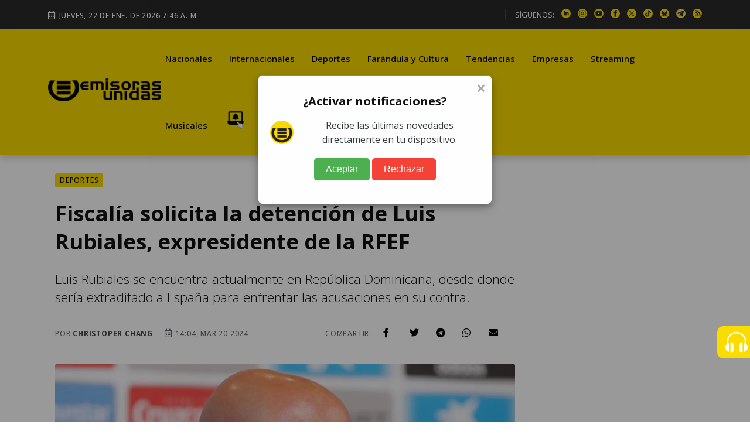

--- FILE ---
content_type: text/html; charset=utf-8
request_url: https://emisorasunidas.com/2024/03/20/fiscalia-solicita-la-detencion-de-luis-rubiales-expresidente-de-la-rfef/
body_size: 17357
content:

 
 
 
 
 
 
 
 
 
 
 
 
 
 
 
 
 
 
 
 
 
 
 
 
 
 
 
 
 
 
 
 
 
 
 
 
 
 
 
 
 
 
 
 
 
 
 
 
 


<!DOCTYPE html>
<html lang="es">










<!-- Modificaldo -->
<head>
  






































                                                                              
  <meta charset="UTF-8"/>
<meta name="viewport" content="width=device-width, initial-scale=1.0">





<title>Fiscalía solicita la detención de Luis Rubiales</title>
<meta name="keywords" content="Liga Española,España,Fútbol,República Dominicana,#LaLiga,RFEF,Federación Española de Futbol,Luis Rubiales" />
<meta name="description" content="Luis Rubiales se encuentra actualmente en República Dominicana, desde donde sería extraditado a España para enfrentar las acusaciones." />




<link rel="amphtml" href="https://emisorasunidas.com/2024/03/20/fiscalia-solicita-la-detencion-de-luis-rubiales-expresidente-de-la-rfef/?amp=1" />




<meta http-equiv="refresh" content="1860">






<script async src="https://pagead2.googlesyndication.com/pagead/js/adsbygoogle.js?client=ca-pub-3452512530549680" crossorigin="anonymous"></script>





<meta name="robots" content="max-image-preview:large"/>


<link rel="prefetch" href="/dependencies/theia-sticky-sidebar/resize-sensor.min.js" as="script">
<link rel="prefetch" href="/dependencies/theia-sticky-sidebar/theia-sticky-sidebar.min.js" as="script">
<link rel="prefetch" href="/dependencies/validator/validator.min.js" as="script">
<link rel="prefetch" href="/dependencies/magnific-popup/js/magnific-popup.min.js" as="script">
<link rel="prefetch" href="/dependencies/appear/appear.min.js" as="script">
<!-- <link rel="preload" href="/dependencies/bootstrap/css/bootstrap-grid.min.css" as="styles"> -->

<link href="/dependencies/bootstrap/css/bootstrap-grid.min.css" rel="preload" as="style" onload="this.rel='stylesheet'">
<noscript><link rel="stylesheet" href="/dependencies/bootstrap/css/bootstrap-grid.min.css"></noscript>

<link href="/assets/styles/style.css?v=4.6" rel="preload" as="style" onload="this.rel='stylesheet'">
<noscript><link rel="stylesheet" href="/assets/styles/style.css?v=4.5"></noscript>


  
  
  


<meta name="author" content="Christoper Chang" />
<meta property="og:title" content="Fiscalía solicita la detención de Luis Rubiales, expresidente de la RFEF" />

<meta property="og:image" content="https://img.emisorasunidas.com/upload/2022/09/17161D564C434D6D14130F55544940761F13171856474D791611-1200x800.jpg" />
<meta property="og:image:secure_url" content="https://img.emisorasunidas.com/upload/2022/09/17161D564C434D6D14130F55544940761F13171856474D791611-1200x800.jpg" />
<meta property="og:image:type" content="image/jpeg" />
<meta property="og:image:width" content="1200" />
<meta property="og:image:height" content="800" />
<meta property="og:image:alt" content="Foto: Getty Images" />


<meta property="og:type" content="article" />
<meta property="og:description" content="Luis Rubiales se encuentra actualmente en República Dominicana, desde donde sería extraditado a España para enfrentar las acusaciones." />

<meta property="og:url" content="https://emisorasunidas.com/2024/03/20/fiscalia-solicita-la-detencion-de-luis-rubiales-expresidente-de-la-rfef/" />

<meta property="og:site_name" content="Emisoras Unidas" />
<meta property="fb:pages" content="368104433442"/>
<meta property="fb:app_id" content="3222628008067244"/>

<meta name="facebook-domain-verification" content="qxgs4m3vhfjdxxx5uoel1ig2dvihet" />
<!--meta-->


<meta name="format-detection" content="telephone=no" />


<meta name="google-adsense-account" content="ca-pub-3452512530549680">


<link rel="canonical" href="https://emisorasunidas.com/2024/03/20/fiscalia-solicita-la-detencion-de-luis-rubiales-expresidente-de-la-rfef/" />



<meta name="twitter:title" content="Fiscalía solicita la detención de Luis Rubiales, expresidente de la RFEF" />
<meta name="twitter:description" content="Luis Rubiales se encuentra actualmente en República Dominicana, desde donde sería extraditado a España para enfrentar las acusaciones." />

<meta name="twitter:image" content="https://img.emisorasunidas.com/upload/2022/09/17161D564C434D6D14130F55544940761F13171856474D791611-1024x576.jpg">
<meta name="twitter:image:alt" content="Foto: Getty Images" />

<meta name="twitter:card" content="summary_large_image" />
<meta name="twitter:site" content="@EmisorasUnidas" />


<link rel="apple-touch-icon" sizes="180x180" href="/apple-touch-icon.png">
<link rel="icon" type="image/png" sizes="32x32" href="/favicon-32x32.png">
<link rel="icon" type="image/png" sizes="16x16" href="/favicon-16x16.png">
<link rel="manifest" href="/site.webmanifest">

<link rel="alternate" type="application/rss+xml" title="RSS" href="https://emisorasunidas.com/rss/global.xml" />










  <script type='application/ld+json'>
  {"@context": "http://schema.org",
  "@type": "NewsArticle",
  "mainEntityOfPage": {"@type": "WebPage","@id": "/2024/03/20/fiscalia-solicita-la-detencion-de-luis-rubiales-expresidente-de-la-rfef/"},
  "headline": "Fiscalía solicita la detención de Luis Rubiales",
  "articleSection": "Deportes",
  "description": "Luis Rubiales se encuentra actualmente en República Dominicana, desde donde sería extraditado a España para enfrentar las acusaciones en su contra.",
  "image": ["https://img.emisorasunidas.com/upload/2022/09/17161D564C434D6D14130F55544940761F13171856474D791611-1024x576.jpg"],
  "datePublished": "2024-03-20 14:04:40-06:00",
  "dateModified": "-06:00",
  "author": {
    "@type": "Person",
    "name": "Christoper Chang",
    "url":"geu-christoper-chang"
},
  "publisher": {"@type": "Organization","name": "Grupo Emisoras Unidas","logo": {"@type": "ImageObject","url": "https://img.emisorasunidas.com/upload/sites/dark-404B46170E0115335048460000005A234A4B5355.png","width": "400","height": "82"}}}
  </script>



<script>
dataLayer = [{
  'article_id'       : '17161D504C43476D17160F55554944741F121F18594547781C13',
  'author_name'      : 'Christoper Chang',
  'category_name'    : 'Deportes',
  'category_slug'    : 'deportes',
  'content_type'     : 'post',
  'canonical'        : 'https://emisorasunidas.com/2024/03/20/fiscalia-solicita-la-detencion-de-luis-rubiales-expresidente-de-la-rfef/',
  'publication_date' : '2024-03-20 14:04:40'
}];
</script>

<script src="/dependencies/jquery/jquery.min.js"></script>
<script src="https://www.gstatic.com/firebasejs/8.10.1/firebase-app.js"></script>
<script src="https://www.gstatic.com/firebasejs/8.10.1/firebase-messaging.js"></script>
<script defer type="text/javascript" src="/js/push.js"></script>
<script async src="/js/visits-add.js?v=0.4"></script>



<!--Google Analytics-->







<script async src="https://www.googletagmanager.com/gtag/js?id=G-SY0P4VNV8Z"></script>
<script>
  window.dataLayer = window.dataLayer || [];
  function gtag(){dataLayer.push(arguments);}
  gtag('js', new Date());

  // Configurar todas las propiedades
  gtag('config', 'G-SY0P4VNV8Z', { 'tipo_vista': 'inicial' });
  gtag('config', 'G-5QX73SF3RL');
  gtag('config', 'G-23Y1P6MWBB');
  gtag('event', 'view_article', {'author': 'Christoper Chang','category': 'deportes'});

</script>





<!--End Google analytics-->

<!-- Google Tag Manager -->

<!-- End Google Tag Manager -->






<!-- Dependency Stylesheet -->
<link  rel="stylesheet" type="text/css" href="/dependencies/bootstrap/css/bootstrap-grid.min.css">
<link rel="stylesheet" type="text/css" href="/dependencies/fontawesome/css/all.min.css">
<!-- <link rel="stylesheet" type="text/css" href="/dependencies/animate/animate.min.css"> -->
<!-- <link rel="stylesheet" type="text/css" href="/dependencies/swiper/css/swiper.min.css"> -->
<link  type="text/css" href="/dependencies/magnific-popup/css/magnific-popup.css">






<script async src="https://cdn.ampproject.org/v0.js"></script>
<script async="" custom-element="amp-twitter" src="https://cdn.ampproject.org/v0/amp-twitter-0.1.js"></script>
<script async="" custom-element="amp-instagram" src="https://cdn.ampproject.org/v0/amp-instagram-0.1.js"></script>
<script async="" custom-element="amp-facebook" src="https://cdn.ampproject.org/v0/amp-facebook-0.1.js"></script>






  <script src="//i.e-planning.net/layers/hbdfp.js" id="hbepl" data-isv="us.img.e-planning.net" data-sv="ads.us.e-planning.net" data-ci="283d0" data-proxy=true></script>


<script async src="https://securepubads.g.doubleclick.net/tag/js/gpt.js"></script>
<script>
	window.googletag = window.googletag || {cmd: []};

 googletag.cmd.push(function() {
    googletag.defineSlot('/168615172/GT_EU_ad_header', [[320, 100], [970, 100], [970, 250], [320, 50], [970, 90], [300, 250], [728, 90], [970, 40]], 'div-gpt-ad-1715133097759-0').addService(googletag.pubads());
    googletag.defineSlot('/168615172/EU_ad_leaderbord', [[300, 60], [320, 100], [970, 60], [970, 200], [728, 90], [970, 100], [970, 90], [320, 60]], 'div-gpt-ad-1711144337002-0').addService(googletag.pubads());
		//erick pidio sacarlo 20 junio 24 / googletag.defineSlot('/168615172/GT_EU/GT_EU_300x250_2_post', [[900, 100], [300, 250], [320, 100], [970, 100], [300, 400]], 'div-gpt-ad-1738103991360-0').addService(googletag.pubads());
		googletag.defineSlot('/168615172/GT_DP/ad_bottom', [[970, 250], [970, 90], [728, 90], [320, 100], [320, 50]], 'div-gpt-ad-1738104037999-0').addService(googletag.pubads());
    googletag.defineSlot('/168615172/GT_EU/ad_300x250_0', [[970, 100], [300, 250]], 'div-gpt-ad-1714676219494-0').addService(googletag.pubads());
    googletag.defineSlot('/168615172/GT_EU_300x600', [[300, 600], [320, 320], [300, 250], [300, 400]], 'div-gpt-ad-1612039012261-0').addService(googletag.pubads());
    googletag.defineSlot('/168615172/GT_EU_728x90', [[300, 60], [320, 100], [970, 100], [728, 90], [970, 40]], 'div-gpt-ad-1637179933469-0').addService(googletag.pubads());
    googletag.defineSlot('/168615172/GT_EU_300x250_top', [[320, 100], [300, 250], [320, 50], [320, 60], [300, 400]], 'div-gpt-ad-1638214956476-0').addService(googletag.pubads());
    googletag.defineSlot('/168615172/GT_EU_300x250_1', [[300, 250], [320, 100], [300, 400]], 'div-gpt-ad-1622155221149-0').addService(googletag.pubads());
    googletag.defineSlot('/168615172/GT_EU/GT_EU_300x250_1_after_post', [[320, 100], [300, 250], [300, 400], [728, 90]], 'div-gpt-ad-1714153153593-0').addService(googletag.pubads());

    googletag.defineSlot('/168615172/GT_EU_300x250_1_post', [[300, 400], [300, 250], [300, 50]], 'div-gpt-ad-1712097078301-0').addService(googletag.pubads());
    //erick pidio sacarlo 20 junio 24 / googletag.defineSlot('/168615172/GT_EU/GT_EU_300x250_2_post', [[320, 100], [300, 250], [300, 400], [728, 90]], 'div-gpt-ad-1714152806357-0').addService(googletag.pubads());
    googletag.defineSlot('/168615172/GT_EU/GT_EU_300x250_1_sidebar', [[300, 600], [300, 250], [300, 400], [320, 100]], 'div-gpt-ad-1714503201420-0').addService(googletag.pubads());
    googletag.defineSlot('/168615172/GT_EU_970_728x90_2', [[320, 100], [970, 60], [728, 90], [970, 100], [970, 250]], 'div-gpt-ad-1712026038965-0').addService(googletag.pubads());
    googletag.defineSlot('/168615172/GT_EU_970_728x90_4', [[970, 60], [970, 100], [970, 250], [728, 90]], 'div-gpt-ad-1712026144828-0').addService(googletag.pubads());
    googletag.defineSlot('/168615172/GT_EU_970_728x90_3', [[728, 90], [970, 90], [970, 60], [970, 250]], 'div-gpt-ad-1720208210467-0').addService(googletag.pubads());
    googletag.defineSlot('/168615172/GT_EU/GT_EU_800x800_1', [[300, 250], [300, 600]], 'div-gpt-ad-1722015106425-0').addService(googletag.pubads());
		googletag.defineSlot('/168615172/ad_box', [[300, 600], [300, 250], [300, 400]], 'div-gpt-ad-1738103767622-0').addService(googletag.pubads());
		googletag.defineSlot('/168615172/GT_EU_300X60_ESPECIAL', [[300, 600], [300, 250], [300, 400]], 'div-gpt-ad-1738103887943-0').addService(googletag.pubads());
    googletag.defineSlot('/168615172/EU_layer_Provicional', [[1, 1], [300, 480], [970, 600]], 'div-gpt-ad-1710806715506-0').addService(googletag.pubads());
		googletag.defineSlot('/168615172/120', [120, 600], 'div-gpt-ad-1734989978545-0').addService(googletag.pubads());
	  //erick pidio sacarlo 20 junio 24 / googletag.defineSlot('/168615172/GT_EU_EXP', [[320, 100], [300, 60], [728, 90]], 'div-gpt-ad-1737990087096-0').addService(googletag.pubads());
		googletag.defineSlot('/168615172/Home_Leaderboard_728x90', [[900, 100], [728, 90], [320, 100]], 'div-gpt-ad-1737990153029-0').addService(googletag.pubads());
		googletag.defineSlot('/168615172/GT_ad_footer', [[970,100],[320,100]], 'div-gpt-ad-1737990718090-0').addService(googletag.pubads());
		googletag.pubads().enableSingleRequest();
    googletag.pubads().collapseEmptyDivs();
    
    googletag.enableServices();
    googletag.cmd.push(function() { googletag.display('div-gpt-ad-1715133097759-0'); });
    googletag.cmd.push(function() { googletag.display('div-gpt-ad-1711144337002-0'); });
    googletag.cmd.push(function() { googletag.display('div-gpt-ad-1714676219494-0'); });
    googletag.cmd.push(function() { googletag.display('div-gpt-ad-1612039012261-0'); });
    googletag.cmd.push(function() { googletag.display('div-gpt-ad-1637179933469-0'); });
    googletag.cmd.push(function() { googletag.display('div-gpt-ad-1638214956476-0'); });
    googletag.cmd.push(function() { googletag.display('div-gpt-ad-1622155221149-0'); });
    googletag.cmd.push(function() { googletag.display('div-gpt-ad-1714153153593-0'); });
    googletag.cmd.push(function() { googletag.display('div-gpt-ad-1625077485802-0'); });
    googletag.cmd.push(function() { googletag.display('div-gpt-ad-1712097078301-0'); });

    googletag.cmd.push(function() { googletag.display('div-gpt-ad-1714503201420-0'); });
    googletag.cmd.push(function() { googletag.display('div-gpt-ad-1712026038965-0'); });
    googletag.cmd.push(function() { googletag.display('div-gpt-ad-1712026144828-0'); });
    googletag.cmd.push(function() { googletag.display('div-gpt-ad-1720208210467-0'); });
    googletag.cmd.push(function() { googletag.display('div-gpt-ad-1722015106425-0'); });
		googletag.cmd.push(function() { googletag.display('div-gpt-ad-1738103767622-0'); });
		googletag.cmd.push(function() { googletag.display('div-gpt-ad-1738103887943-0'); });

		googletag.cmd.push(function() { googletag.display('div-gpt-ad-1738104037999-0'); });
		googletag.cmd.push(function() { googletag.display('div-gpt-ad-1734989978545-0'); });

		googletag.cmd.push(function() { googletag.display('div-gpt-ad-1737990153029-0'); });
		googletag.cmd.push(function() { googletag.display('div-gpt-ad-1710806715506-0'); });
		googletag.cmd.push(function() { googletag.display('div-gpt-ad-1737990718090-0'); });


 });


// googletag.cmd.push(function() { googletag.display('div-gpt-ad-1714676219494-0'); });

</script>
                                                                              



<style>
@media (max-width: 1286px) {
  .Dn-a{
    display:none !important;
  }
}
@media (max-width: 1199px) {
  .Dstreaming, .Dcontacto, .Ddeportes{
    display:none !important;
  }
}
</style>



<!-- Clarity tracking code for https://emisorasunidas.com
<script>
    (function(c,l,a,r,i,t,y){
        c[a]=c[a]||function(){(c[a].q=c[a].q||[]).push(arguments)};
        t=l.createElement(r);t.async=1;t.src="https://www.clarity.ms/tag/"+i+"?ref=bwt";
        y=l.getElementsByTagName(r)[0];y.parentNode.insertBefore(t,y);
    })(window, document, "clarity", "script", "b8cy6nmncy");
</script>
-->


  <style>

@media (max-width: 590px) {
  .H-fiscalia-solicita-la-detencion-de-luis-rubiales-expresidente-de-la-rfef{
    display:none;
  }
}
.author-box-style-1 p audio{
  max-width: 100%;
}

</style>


</head>
<body>

  

  <!--<div id="fb-root"></div>
  <script async defer crossorigin="anonymous" src="https://connect.facebook.net/es_LA/sdk.js#xfbml=1&version=v16.0&appId=487289184755926&autoLogAppEvents=1" nonce="AFrjsh6l"></script>
-->

    <div id='div-gpt-ad-1710806715506-0'>
        <script>
        googletag.display('div-gpt-ad-1710806715506-0');
        </script>
    </div>
    <center>
      <div id='div-gpt-ad-1715133097759-0'>
          <script>
          googletag.display('div-gpt-ad-1715133097759-0');
          </script>
      </div>
    </center>

   <!-- Start wrapper -->
   <div id="wrapper" class="wrapper">

      <!-- start perloader -->
      <!--<div class="pre-loader" id="preloader">
         <div class="loader"></div>
      </div>-->
      <!-- end perloader -->

      <!-- Start main-content -->
      <div id="main_content" class="footer-fixed">

        <!-- Header -->
        <!-- Header -->
<header class="rt-header sticky-on">

   <!-- sticky-placeholder -->
   <div id="sticky-placeholder"></div>

   <!-- start  topbar -->
<div class="topbar topbar-style-1" id="topbar-wrap">
   <div class="container">
      <div class="row align-items-center">

         <div class="col-lg-7">
           <div class="meta-wrap">
              <span class="rt-meta">
                 <i class="far fa-calendar-alt icon"></i>
                 <span class="currentDate">
                    -
                 </span>
              </span>
           </div>
         </div>
         <!-- end col -->

         <div class="col-lg-5">
            <div class="rt-topbar-right">
               <div class="social-wrap d-none d-xl-block">
                  <ul class="rt-top-social">
                     <li class="follow">SÍGUENOS:</li>
                     
                     <li>
                     <a href="https://www.linkedin.com/company/emisoras-unidas/" title="linkedin" target="_blank" aria-label="linkedin">
                       <img alt="linkedin" style="max-width:16px;" src="/media/ico/linkedin-ico.webp" width="16" height="16" />
                     </a>
                     </li>
                     
                     
                     <li>
                     <a href="https://www.instagram.com/emisorasunidas" title="instagram" target="_blank" aria-label="instagram">
                       <img alt="instagram" style="max-width:100%;" src="/media/ico/instagram-ico.webp" width="16" height="16" />
                     </a>
                     </li>
                     
                     
                     <li>
                     <a href="https://www.youtube.com/@EmisorasUnidas897" title="youtube" target="_blank" aria-label="youtube">
                       <img alt="youtube" style="max-width:100%;" src="/media/ico/youtube-ico.webp" width="16" height="16" />
                     </a>
                     </li>
                     

                     
                     <li>
                     <a href="https://web.facebook.com/emisorasunidas?_rdc=1&amp;_rdr#" title="facebook" target="_blank" aria-label="facebook">
                       <img alt="facebook" style="max-width:100%;" src="/media/ico/facebook-ico.webp" width="16" height="16" />
                     </a>
                     </li>
                     
                     
                     <li>
                     <a href="https://x.com/EmisorasUnidas" title="X" target="_blank" aria-label="X">
                       <img alt="X" style="max-width:100%;" src="/media/ico/x-ico.webp" width="16" height="16" />
                     </a>
                     </li>
                     
                     
                     <li>
                     <a href="https://www.tiktok.com/@emisorasunidas897" title="tiktok" target="_blank" aria-label="tiktok">
                       <img alt="tiktok" style="max-width:100%;" src="/media/ico/tiktok-ico.webp" width="16" height="16" />
                     </a>
                     </li>
                     
                     
                     <li>
                        <a href="https://bsky.app/profile/emisorasunidas.bsky.social" title="bluesky" target="_blank">
                          <img alt="bsky" style="max-width:100%;" src="/media/ico/bluesky-ico.webp" width="16" height="16" />
                        </a>
                     </li>
                     
                     
                     <li>
                        <a href="https://t.me/emisorasunidascom" title="telegram" target="_blank">
                          <img alt="telegram" style="max-width:100%;" src="/media/ico/telegram-ico.webp" width="16" height="16" />
                        </a>
                     </li>
                     


                      <li>
                          <a href="https://emisorasunidas.com/rss/global.xml" title="RSS" target="_blank">
                            <img alt="rss" style="max-width:100%;" src="/media/ico/rss-ico.webp" width="16" height="16" />
                          </a>
                       </li>



                  </ul>
               </div>

            </div>
         </div>
         <!-- end col -->

      </div>
      <!-- end row -->
   </div>
   <!-- end container -->
</div>
<!-- end topbar -->


   <!-- Header Main -->
   <div class="header-main header-main-style-1 navbar-wrap" id="navbar-wrap">
      <div class="container">
         <div class="row">
            <div class="d-flex align-items-center justify-content-between">

               <!-- start logo here -->
               <div class="site-branding">
                 
                  <a class="dark-logo" href="/" title="Emisoras Unidas"><img width="205" height="42"
                        src="/media/logo-eu-negro.webp" alt="Emisoras Unidas"></a>
                  <a class="light-logo" href="/" title="Emisoras Unidas"><img width="205" height="42"
                        src="/media/logo-eu-negro.webp" alt="Emisoras Unidas"></a>
                
               </div>
               <!-- end logo here -->

               <!-- start main menu -->
               <div class="main-menu">
                  <nav class="main-menu__nav">
                     <ul>
                       <li class="list Dinternacionales"><a class="animation" href="/category/nacional/" title="Nacionales">Nacionales</a></li><li class="list Ddeportes"><a class="animation" href="/category/internacionales/" title="Internacionales">Internacionales</a></li><li class="list Dfarandula-y-cultura"><a class="animation" href="/category/deportes/" title="Deportes">Deportes</a></li><li class="list Dtendencias"><a class="animation" href="/category/farandula/" title="Farándula y Cultura">Farándula y Cultura</a></li><li class="list Dempresas"><a class="animation" href="/category/tendencias/" title="Tendencias">Tendencias</a></li><li class="list Dstreaming"><a class="animation" href="/category/empresas/" title="Empresas">Empresas</a></li><li class="list Dmusicales"><a class="animation" href="/streaming/" title="Streaming">Streaming</a></li><li class="list Dyoutube"><a class="animation" href="/category/musicales/" title="Musicales">Musicales</a></li><li class="list Dn-a"><a class="animation" href="/youtube/" title="YouTube">YouTube</a></li>

                       <!--<li class="item"><a href="#template-search" title="buscar"><i class="fas fa-search"></i></a></li>-->
                       <li class="item"><a href="https://emisorasunidas.com/pagina/suscribete-a-las-notificaciones-push-y-no-te-pierdas-nada/" title="Notificaciones Push"><img width="30" src="/media/ico/push-menu.webp" alt="Campana Notificaciones Push"></a></li>
                     </ul>
                  </nav>
               </div>
               <!-- end main menu -->
            </div>
         </div>
         <!-- end row -->
      </div>
      <!-- end container -->
   </div>
   <!-- End Header Main -->

</header>
<!-- end header -->

        <!-- end header -->

        <!-- start rt-mobile-header -->
        <div class="rt-mobile-header mobile-sticky-on">



  <!-- se quito fecha -->


   <div class="mobile-menu-bar-wrap" id="mobile-menu-bar-wrap">

      <div class="mobile-menu-bar">
         <div class="logo">
            <a href="/" title="home">
              <img width="162" height="33"
                    src="/media/logo-eu-negro.webp" alt="Emisoras Unidas">
            </a>
         </div>
         <a href="https://emisorasunidas.com/pagina/suscribete-a-las-notificaciones-push-y-no-te-pierdas-nada/" title="Notificaciones Push"><img width="20" src="/media/ico/push-menu.webp" alt="Campana Notificaciones Push"></a>
         <span class="sidebarBtn">
            <span class="bar"></span>
            <span class="bar"></span>
            <span class="bar"></span>
            <span class="bar"></span>
         </span>
      </div>
      <div class="rt-slide-nav">
         <div class="offscreen-navigation">
            <nav class="menu-main-primary-container">
               <ul class="menu">
                  <li class="list internacionales"><a class="animation" href="/categoria/nacional/" title="Nacionales">Nacionales</a></li><li class="list deportes"><a class="animation" href="/categoria/internacionales/" title="Internacionales">Internacionales</a></li><li class="list farandula-y-cultura"><a class="animation" href="/categoria/deportes/" title="Deportes">Deportes</a></li><li class="list tendencias"><a class="animation" href="/categoria/farandula/" title="Farándula y Cultura">Farándula y Cultura</a></li><li class="list empresas"><a class="animation" href="/categoria/tendencias/" title="Tendencias">Tendencias</a></li><li class="list streaming"><a class="animation" href="/categoria/empresas/" title="Empresas">Empresas</a></li><li class="list musicales"><a class="animation" href="/streaming/" title="Streaming">Streaming</a></li><li class="list youtube"><a class="animation" href="/categoria/musicales/" title="Musicales">Musicales</a></li><li class="list n-a"><a class="animation" href="/youtube/" title="YouTube">YouTube</a></li>

                  <li class="item"><a href="#template-search" title="buscar"><i class="fas fa-search"></i></a></li>

               </ul>
            </nav>
         </div>
      </div>
   </div>
</div>

        <!-- end rt-mobile-header -->

         <!-- Start Main -->
         <main>
            <!-- Start inner page Banner -->
            <!-- Eliminaldo -->
            <!-- End inner page Banner -->

            <!-- start rt-sidebar-section-layout-2 -->
            <div class="articulo-inicial" data-permalink="https://emisorasunidas.com/2024/03/20/fiscalia-solicita-la-detencion-de-luis-rubiales-expresidente-de-la-rfef/">

              <section class="rt-sidebar-section-layout-2">

                 <div class="container px-4">

                    <div class="row gutter-40 sticky-coloum-wrap">
                      
                      <div class="" style="margin-left: -140px; width: 140px;">
                        <div style="position:sticky; top:120px">
                          <div id='div-gpt-ad-1734989978545-0' style='min-width: 120px; min-height: 600px;'>
                            <script>
                              googletag.cmd.push(function() { googletag.display('div-gpt-ad-1734989978545-0'); });
                            </script>
                          </div>
                        </div>
                      </div>
                      
                       <div class="col-xl-9 sticky-coloum-item">
                          <div class="rt-left-sidebar-sapcer-5">

                             <div class="rt-main-post-single grid-meta">
                               

                               <!-- start post header -->
                               <div class="post-header">
                                 <a href="/category/deportes/" title="Deportes"><span class="rt-cat-primary rounded">Deportes</span></a>
                                  <h1 class="title">
                                     Fiscalía solicita la detención de Luis Rubiales, expresidente de la RFEF
                                  </h1>
                                  <h2 class="excerpt h4 font-weight-light">
                                     Luis Rubiales se encuentra actualmente en República Dominicana, desde donde sería extraditado a España para enfrentar las acusaciones en su contra.
                                  </h2>
                                  <div class="metanadshare d-lg-flex justify-content-between py-4 py-lg-2">
                                   <div class="post-meta mb-2">
                                      <ul>
                                         <li>
                                            <span class="rt-meta">
                                               por <a href="/author/geu-christoper-chang/" title="Autor Christoper Chang" class="name">Christoper Chang</a>
                                            </span>
                                         </li>
                                         <li>
                                            <span class="rt-meta">
                                               <i class="far fa-calendar-alt icon"></i>
                                               14:04, Mar 20 2024
                                            </span>
                                         </li>
                                         <li>
                                           <span id="vistasArticulo" class="rt-meta">

                                           </span>
                                         </li>
                                         <!--<li>
                                            <span class="rt-meta">
                                               <i class="far fa-clock icon"></i>
                                               2 minute read
                                            </span>
                                         </li>
                                         <li>
                                            <span class="rt-meta">
                                               <i class="fas fa-signal icon"></i>
                                               3,250 Views
                                            </span>
                                         </li>-->
                                      </ul>
                                   </div>

                                   <div class="shareoptions">
                                      <div class="d-flex align-items-center">
                                         <div>
                                            <span class="rt-meta">Compartir:</span>
                                         </div>
                                         <div class="pl-2">
                                            <ul class="list-share d-flex align-items-center justify-content-between ">
                                               <li>
                                                  <a class="fb" title="facebook" href="javascript:;">
                                                     <i class="social-icon fab fa-facebook-f"></i>
                                                  </a>
                                               </li>
                                               <li>
                                                  <a class="tw" title="twitter" href="javascript:;">
                                                     <i class="social-icon fab fa-twitter"></i>
                                                  </a>
                                               </li>
                                               <li>
                                                  <a class="tg" title="telegram" href="javascript:;">
                                                     <i class="social-icon fab fa-telegram"></i>
                                                  </a>
                                               </li>
                                               <li>
                                                  <a class="wh" title="whatsapp" href="javascript:;">
                                                     <i class="social-icon fab fa-whatsapp"></i>
                                                  </a>
                                               </li>
                                               <li class="right-area">
                                                  <ul class="layout-2">
                                                     <li>
                                                        <a class="emailShare" title="email" href="javascript:;">
                                                           <i class="social-icon fas fa-envelope"></i>
                                                        </a>
                                                     </li>
                                                  </ul>
                                               </li>
                                          </ul>
                                         </div>

                                      </div>
                                   </div>

                                  </div>



                               </div>


                               <!-- strat post img -->
                               <figure class="post-img">
                                  <img src="https://img.emisorasunidas.com/upload/2022/09/17161D564C434D6D14130F55544940761F13171856474D791611-1200x800.webp" alt="Foto: Getty Images" width="960" height="506"/><br>
                                  <span class="rt-meta">luis-rubiales-escandalo-futbol-espanol-emisoras-unidas- / FOTO: </span>
                               </figure>
                               <!-- end post-img -->
                               


                                 <!-- end post-header -->

                               <!-- strat psot body -->


                               <div class="post-body" style="position:relative;min-height:650px;">
                                 
                                 <div style="position:absolute;top:0; left:0; height:100%;">
                                   <div style='position: sticky; top:130px; width: 120px; height: 600px; background:#F9F9F9;'>
                                     <div id='div-gpt-ad-1734989978545-0' style='position: sticky; top:130px; width: 120px; height: 600px;'>
                                     <script>
                                       googletag.cmd.push(function() { googletag.display('div-gpt-ad-1734989978545-0'); });
                                     </script>
                                   </div>
                                 </div>
                                 </div>
                                 


                                 
                                 
                                 
                                 
                                 
                                 
                                 
                                 
                                 <div style="width: 100%; height: 55px;">
                                   
                                   <a title="síguenos en Tetegram" href="https://t.me/emisorasunidascom" target="_blank" style="padding: 7px;border-radius: 5px;color: #fff;background-color: #2481cc;border-color: #2481cc;float: right;text-decoration: none;font-size: 16px;font-weight: 500;"><i class="social-icon fab fa-telegram"></i> Síguenos en Telegram</a>
                                   <a title="síguenos en whatsapp" href="https://whatsapp.com/channel/0029VaZhsDpGJP8PylMTrI0y" target="_blank" style="    padding: 7px;border-radius: 5px;color: #fff;background-color: #5cb85c;border-color: #4cae4c;float: right;text-decoration: none;font-size: 16px;font-weight: 500; margin:0px 10px 0 10px;"><i class="social-icon fab fa-whatsapp"></i> Síguenos en WhatsApp</a>
                                   
                                 </div>
                                  <p>La Fiscalía ha dado un paso contundente en el caso que involucra a <a target="_blank" href="https://emisorasunidas.com/2023/12/06/fifa-confirma-la-inhabilitacion-de-luis-rubiales/"><b>Luis Rubiales, ex presidente de la Real Federación Española de Fútbol</b></a> (RFEF), al solicitar su detención junto a otras seis personas vinculadas al organismo. Esta medida ha generado un revuelo considerable en el ámbito deportivo español.</p> <p></p> <p>Según informes de Onda Cero, <b>Luis Rubiales se encuentra actualmente en República Dominicana, desde donde sería extraditado a España para enfrentar las acusaciones en su contra</b>. Entre los otros detenidos en la operación llevada a cabo por la Unidad Central Operativa (UCO), se encuentran personas clave en la estructura de la RFEF, como Tomás González Cueto, asesor jurídico externo y miembro del despacho G&amp;C Legal; Pedro González Segura, director jurídico de la RFEF; José Javier Jiménez, conocido como Jota, director de Recursos Humanos de la RFEF; Ramón Caravaca, quien fue retenido durante el registro de G&amp;C Legal; un amigo cercano a Luis Rubiales; y Ángel González Segura, hermano de Pedro González Segura y Director de zona sur de la empresa de arquitectura y construcción Gruconsa.</p>
                                              <center><div id='div-gpt-ad-1712097078301-0'>
                                                   <script>
                                                   googletag.display('div-gpt-ad-1712097078301-0');
                                                   </script>
                                               </div></center><p></p> <amp-twitter width="375" height="472" layout="responsive" data-tweetid="1770527933964149068"></amp-twitter>
                                              <center><div id='div-gpt-ad-1714152806357-0'>
                                                   <script>
                                                   googletag.display('div-gpt-ad-1714152806357-0');
                                                   </script>
                                               </div></center><p></p> <h2>Rubiales en la cuerda floja</h2><p>Ante esta situación, la <a target="_blank" href="https://twitter.com/rfef"><b>RFEF</b> </a>ha emitido un comunicado en el que manifiesta su disposición a colaborar plenamente con las autoridades: "La RFEF ha ofrecido hoy toda la colaboración a las Fuerzas y Cuerpos de Seguridad del Estado, así como a la Justicia, tras el registro de su sede; y ha apostado por una absoluta transparencia en la institución que dirige el fútbol en España. En este sentido, considera que se debe llegar hasta las últimas consecuencias en la investigación en marcha."</p><p></p><p>Asimismo, la Federación expresa su preocupación por los hechos ocurridos y hace hincapié en la importancia de la transparencia y los valores éticos en el ámbito deportivo:<b> "La Federación muestra su profunda preocupación por los hechos ocurridos en el día de hoy y aboga por ofrecer toda la transparencia posible, haciendo honor a los valores que representa el fútbol y que deben defender sus dirigentes, debiendo ser un ejemplo para la sociedad".</b></p><p></p><amp-twitter width="375" height="472" layout="responsive" data-tweetid="1770523605568299378"></amp-twitter>

                                  <center><div id='div-gpt-ad-1714153153593-0'>
                                       <script>
                                       googletag.display('div-gpt-ad-1714153153593-0');
                                       </script>
                                   </div></center>




                                  <!-- ad banner -->



                               </div>
                               <!-- end post body -->

                               <!-- start social-share-box-2 -->
                               <div class="social-share-box-2 d-lg-flex align-items-center justify-content-between py-4 my-5">
                                  <!-- <div class="py-2">
                                         <span class="mini-title">
                                            Síguenos en:
                                         </span>
                                         <a target="_blank" href="https://news.google.com/publications/CAAqBwgKMILgxAswpfvbAw/sections/CAQqEAgAKgcICjCC4MQLMKX72wMw4bGJCA" title="Síguenos en Google Noticias">
                                            <img class="lazyload" loading="lazy" src="/media/banner/google-noticias.webp" height="41" width="169" style="height: 41px;width: 169px;border: solid 1px #dadada; margin-left:14px" alt="Google Noticias"/>
                                         </a>

                                   </div>-->
                                   <div class="py-2">
                                      <div class="tag-list d-flex align-items-center">
                                         <span class="block-title tags-title mini-title">Etiquetas:</span>
                                             <a class="tag-link" href="/tag/liga-espanola/" title="Liga Española">Liga Española</a><a class="tag-link" href="/tag/espana/" title="España">España</a><a class="tag-link" href="/tag/futbol/" title="Fútbol">Fútbol</a><a class="tag-link" href="/tag/republica-dominicana/" title="República Dominicana">República Dominicana</a><a class="tag-link" href="/tag/laliga/" title="#LaLiga">#LaLiga</a><a class="tag-link" href="/tag/rfef/" title="RFEF">RFEF</a><a class="tag-link" href="/tag/federacion-espanola-de-futbol/" title="Federación Española de Futbol">Federación Española de Futbol</a><a class="tag-link" href="/tag/luis-rubiales/" title="Luis Rubiales">Luis Rubiales</a>
                                      </div>
                                   </div>

                               </div>








                               <!-- end related-post-box -->

                             </div>
                            <!-- end rt-main-post-single -->
                          </div>
                         <!-- end rt-left-sidebar-sapcer-5 -->
                       </div>
                      <!-- end col-->

                      

      <style>
      @media (min-width: 1024px) {
        /* se divide el sidebar en 2 bloques primer bloque para el "ad" y segundo para "en portada" */
        .rail {
          height: 50%;
        }
        /* el primer elemento dentro del rail es el que se desliza */
        .sticky-element {
          position: sticky;
          top: 110px;
          background-color: #fff;
          z-index: 10;
        }
      }

      </style>

      <div class="col-xl-3 col-lg-8 mx-auto sidebar sticky-coloum-item">
        
        <div class="rail">
          <div class="sticky-element mb--20">
            <div id='div-gpt-ad-1638214956476-0'>
                <script>
                googletag.display('div-gpt-ad-1638214956476-0');
                </script>
            </div>
          </div>
        </div>
        

        <div class="rail">
          <div class="sticky-element">
             <div class="rt-sidebar sticky-wrap">
               
                <div class="sidebar-wrap mb--40">
                   <div class="search-box">
                      <form action="/buscador/" class="form search-form-box">
                         <div class="form-group">
                            <input type="text" name="search" id="search" placeholder="Buscar..."
                               class="form-control rt-search-control">
                            <button type="submit" name="btnBuscar" aria-label="search" class="search-submit">
                               <i class="fas fa-search"></i>
                            </button>
                         </div>
                      </form>
                   </div>
                </div>
                


                
                <div class="sidebar-wrap mb--40">
                   <h2 class="rt-section-heading style-2 mb--30">
                      <span class="rt-section-text">En Portada</span>
                      <span class="rt-section-dot"></span>
                      <span class="rt-section-line"></span>
                   </h2>
                   <div class="post-list">
                     <div class="item"> <div class="rt-post post-sm style-1"><div class="post-img"> <a href="https://emisorasunidas.com/nacional/2026/01/21/legisladores-de-eeuu-refuerzan-lazos-con-guatemala-frente-a-la-influencia-de-china/" title="$tituloAlt"><img class="lazyload" loading="lazy" data-src="https://img.emisorasunidas.com/upload/2026/01/17161D524C43456D17170F55584947721F151D185443467812141F-150x150.webp" alt="Legisladores de EE.UU. refuerzan lazos con Guatemala frente a la influencia de Chinat" width="100" height="100"> </a></div><div class="ms-4 post-content"> <a href="/category/nacional/" class="rt-post-cat-normal">Nacionales</a> <h4 class="post-title"><a href="https://emisorasunidas.com/nacional/2026/01/21/legisladores-de-eeuu-refuerzan-lazos-con-guatemala-frente-a-la-influencia-de-china/" alt="Legisladores de EE.UU. refuerzan lazos con Guatemala frente a la influencia de China"> Legisladores de EE.UU. refuerzan lazos con Guatemala frente a la influencia de China</a> </h4> <span class="rt-meta"><i class="far fa-calendar-alt icon"></i>07:32 PM, Ene 21 </span></div> </div></div><div class="item"> <div class="rt-post post-sm style-1"><div class="post-img"> <a href="https://emisorasunidas.com/nacional/2026/01/21/tribunal-levanta-medidas-de-coercion-a-exmandataria-de-cicig/" title="$tituloAlt"><img class="lazyload" loading="lazy" data-src="https://img.emisorasunidas.com/upload/2025/04/17161D514C43406D151E0F55534946711F141818544344771D1717-150x150.webp" alt="Tribunal levanta medidas de coerción a exmandataria de CICIGt" width="100" height="100"> </a></div><div class="ms-4 post-content"> <a href="/category/nacional/" class="rt-post-cat-normal">Nacionales</a> <h4 class="post-title"><a href="https://emisorasunidas.com/nacional/2026/01/21/tribunal-levanta-medidas-de-coercion-a-exmandataria-de-cicig/" alt="Tribunal levanta medidas de coerción a exmandataria de CICIG"> Tribunal levanta medidas de coerción a exmandataria de CICIG</a> </h4> <span class="rt-meta"><i class="far fa-calendar-alt icon"></i>09:39 PM, Ene 21 </span></div> </div></div><div class="item"> <div class="rt-post post-sm style-1"><div class="post-img"> <a href="https://emisorasunidas.com/deportes/2026/01/21/champions-league-15-clasificados-y-nueve-plazas-por-decidir/" title="$tituloAlt"><img class="lazyload" loading="lazy" data-src="https://img.emisorasunidas.com/upload/2026/01/17161D524C43456D17170F55594940761F161B1854434678121716-150x150.webp" alt="Champions League: Quince clasificados y nueve plazas por decidirt" width="100" height="100"> </a></div><div class="ms-4 post-content"> <a href="/category/deportes/" class="rt-post-cat-normal">Deportes</a> <h4 class="post-title"><a href="https://emisorasunidas.com/deportes/2026/01/21/champions-league-15-clasificados-y-nueve-plazas-por-decidir/" alt="Champions League: Quince clasificados y nueve plazas por decidir"> Champions League: Quince clasificados y nueve plazas por decidir</a> </h4> <span class="rt-meta"><i class="far fa-calendar-alt icon"></i>06:46 PM, Ene 21 </span></div> </div></div><div class="item"> <div class="rt-post post-sm style-1"><div class="post-img"> <a href="https://emisorasunidas.com/deportes/2026/01/21/malacateco-vence-a-marquense-en-el-clasico-de-la-amistad/" title="$tituloAlt"><img class="lazyload" loading="lazy" data-src="https://img.emisorasunidas.com/upload/2026/01/17161D524C43456D17170F56514941731F141B185443467812141E-150x150.webp" alt="Malacateco vence a Marquense en el Clásico de la Amistad t" width="100" height="100"> </a></div><div class="ms-4 post-content"> <a href="/category/deportes/" class="rt-post-cat-normal">Deportes</a> <h4 class="post-title"><a href="https://emisorasunidas.com/deportes/2026/01/21/malacateco-vence-a-marquense-en-el-clasico-de-la-amistad/" alt="Malacateco vence a Marquense en el Clásico de la Amistad "> Malacateco vence a Marquense en el "Clásico de la Amistad" </a> </h4> <span class="rt-meta"><i class="far fa-calendar-alt icon"></i>09:00 PM, Ene 21 </span></div> </div></div>
                   </div>
                </div>
                




                <div class="sidebar-wrap mb--40">
                   <h2 class="rt-section-heading style-2 mb--30">
                      <span class="rt-section-text">Temas </span>
                      <span class="rt-section-dot"></span>
                      <span class="rt-section-line"></span>
                   </h2>
                   <div class="tag-list">
                     <a class="tag-link" href="/tag/guatemala/" title="Guatemala">Guatemala</a><a class="tag-link" href="/tag/estados-unidos/" title="Estados Unidos">Estados Unidos</a><a class="tag-link" href="/tag/ee-uu/" title="EE.UU.">EE.UU.</a><a class="tag-link" href="/tag/liganacional/" title="#liganacional">#liganacional</a><a class="tag-link" href="/tag/noticias-de-guatemala/" title="Noticias de Guatemala">Noticias de Guatemala</a><a class="tag-link" href="/tag/donald-trump/" title="Donald Trump">Donald Trump</a><a class="tag-link" href="/tag/futbol/" title="Fútbol">Fútbol</a><a class="tag-link" href="/tag/pnc/" title="PNC">PNC</a><a class="tag-link" href="/tag/real-madrid/" title="Real Madrid">Real Madrid</a><a class="tag-link" href="/tag/venezuela/" title="Venezuela">Venezuela</a><a class="tag-link" href="/tag/nicolas-maduro/" title="Nicolás Maduro">Nicolás Maduro</a>
                   </div>
                </div>

                
                <div class="rail">
                  <div class="sticky-element mb--20">
                    <div id='div-gpt-ad-1712097078301-0'>
                        <script>
                        googletag.display('div-gpt-ad-1712097078301-0');
                        </script>
                    </div>
                  </div>
                </div>
                



              </div>





           </div>






         </div>
         <!-- end rt-sidebar -->
      </div>
      <!-- end col -->


                    </div>
                    <!-- end row  -->
                 </div>
                 <!-- end container -->
              </section>
            </div>
            <div class="huincha">
              <div id='div-gpt-ad-1737990087096-0' style='min-width: 300px; min-height: 60px;'>
                <script>
                  googletag.cmd.push(function() { googletag.display('div-gpt-ad-1737990087096-0'); });
                </script>
              </div>
            </div>
            <div id="encadenado" data-category="post-deportes">
            </div>
            <!-- end rt-sidebar-section-layout-2 -->

            <div class="mb-2 d-flex justify-content-center">
              <!-- /168615172/GT_EU_970_728x90_3 -->
              <div id='div-gpt-ad-1737990153029-0' >
                <script>
                  googletag.cmd.push(function() { googletag.display('div-gpt-ad-1737990153029-0'); });
                </script>
              </div>
            </div>

            <!-- start top stories style 1 -->
            <section class="top-stories-style-1 section-padding motion-effects-wrap mb--20" style="background:#6A57F3">
              <ul class="element-list d-none d-xl-block">
                   <li class="motion-effects1"></li>
               <li><a href="https://radiosguate.com" target="_blank" title="RadiosGuate"><img class="wow fadeInDown" data-wow-delay="400ms" data-wow-duration="800ms"
                       src="https://radiosguate.com/assets/images/Logo-RadiosGuate.png" alt="element_2" width="300" style="margin-top:10px;"></a></li>
                 <li></li>
              </ul>
               <div class="container">
                  <div class="row">
                     <div class="col-12">
                        <h2 class="rt-section-heading">
                           <span class="rt-section-text" style="color:#FFF;">Descubre más contenidos en <a href="//radiosguate.com" target="_blank" itle="radiosguate.com" style="color:rgb(55 48 163 / var(--tw-text-opacity, 1));">radiosguate.com</a></span>
                           <span class="rt-section-dot"></span>
                           <span class="rt-section-line"></span>
                        </h2>
                     </div>
                  </div>
                  <div class="row gutter-24">
                    <div class="col-xl-4 col-md-6 wow fadeInUp" data-wow-delay="200ms" data-wow-duration="800ms">          <div class="rt-post-grid grid-meta">             <div class="post-img">                <a href="https://radiosguate.com/gaming/2026/01/19/rumores-sobre-nintendo-switch-2-lite/" title="Nintendo despierta rumores de una Switch 2 Lite: esto es lo que se sabe">                   <img src="https://img.radiosguate.com/upload/2025/04/17161D514C43406D151E0F55514945711F131A1854434477121F1A-512x288.webp" alt="Nintendo Switch 2 ,Instagram" width="551" height="431">                </a>             </div>             <div class="post-content">                <a href="/category/gaming/" class="rt-post-cat-normal" style="color:rgb(55 48 163 / var(--tw-text-opacity, 1)); background:#FFF; padding:3px 6px 3px 6px;">Gaming</a>                <h3 class="post-title">                   <a href="https://radiosguate.com/gaming/2026/01/19/rumores-sobre-nintendo-switch-2-lite/" title="Nintendo despierta rumores de una Switch 2 Lite: esto es lo que se sabe" style="color:#fff;">Nintendo despierta rumores de una Switch 2 Lite: esto es lo que se sabe</a>                </h3>                <div class="post-meta">                   <ul>                      <li>                         <span class="rt-meta"  style="color:#FFF;">                            por <a href="/author/geu-monica-avila/" title="Monica Avila" class="name" style="color:#FFF;">Monica Avila</a>                         </span>                      </li>                      <li>                         <span class="rt-meta"  style="color:#FFF;">                            <i class="far fa-calendar-alt icon"></i>                            05:25 PM, Ene 19                         </span>                      </li>                   </ul>                </div>             </div>          </div>       </div><div class="col-xl-4 col-md-6 wow fadeInUp" data-wow-delay="200ms" data-wow-duration="800ms">          <div class="rt-post-grid grid-meta">             <div class="post-img">                <a href="https://radiosguate.com/farandula/2026/01/15/zendaya-regresa-a-euphoria-revelan-el-primer-trailer/" title="Primera vista del regreso de Zendaya a Euphoria en nuevo tráiler">                   <img src="https://img.radiosguate.com/upload/2026/01/17161D524C43456D14130F54564944761F16161854434678171116-512x288.webp" alt="Euphoria ,Facebook" width="551" height="431">                </a>             </div>             <div class="post-content">                <a href="/category/farandula/" class="rt-post-cat-normal" style="color:rgb(55 48 163 / var(--tw-text-opacity, 1)); background:#FFF; padding:3px 6px 3px 6px;">Farándula</a>                <h3 class="post-title">                   <a href="https://radiosguate.com/farandula/2026/01/15/zendaya-regresa-a-euphoria-revelan-el-primer-trailer/" title="Primera vista del regreso de Zendaya a Euphoria en nuevo tráiler" style="color:#fff;">Primera vista del regreso de Zendaya a Euphoria en nuevo tráiler</a>                </h3>                <div class="post-meta">                   <ul>                      <li>                         <span class="rt-meta"  style="color:#FFF;">                            por <a href="/author/geu-luisa-godinez/" title="Luisa Maria Godinez" class="name" style="color:#FFF;">Luisa Maria Godinez</a>                         </span>                      </li>                      <li>                         <span class="rt-meta"  style="color:#FFF;">                            <i class="far fa-calendar-alt icon"></i>                            07:06 AM, Ene 15                         </span>                      </li>                   </ul>                </div>             </div>          </div>       </div><div class="col-xl-4 col-md-6 wow fadeInUp" data-wow-delay="200ms" data-wow-duration="800ms">          <div class="rt-post-grid grid-meta">             <div class="post-img">                <a href="https://radiosguate.com/gaming/2026/01/14/adolescente-abandona-estudios-vuelve-millonario-fortnite/" title="Un adolescente deja los estudios, triunfa en Fortnite y se hace millonario ">                   <img src="https://img.radiosguate.com/upload/2019/03/17161E5D4C43476D15170F54564945711F121D1852474C70151E-512x288.webp" alt="fortnite-hero - edited ," width="551" height="431">                </a>             </div>             <div class="post-content">                <a href="/category/gaming/" class="rt-post-cat-normal" style="color:rgb(55 48 163 / var(--tw-text-opacity, 1)); background:#FFF; padding:3px 6px 3px 6px;">Gaming</a>                <h3 class="post-title">                   <a href="https://radiosguate.com/gaming/2026/01/14/adolescente-abandona-estudios-vuelve-millonario-fortnite/" title="Un adolescente deja los estudios, triunfa en Fortnite y se hace millonario " style="color:#fff;">Un adolescente deja los estudios, triunfa en Fortnite y se hace millonario </a>                </h3>                <div class="post-meta">                   <ul>                      <li>                         <span class="rt-meta"  style="color:#FFF;">                            por <a href="/author/geu-monica-avila/" title="Monica Avila" class="name" style="color:#FFF;">Monica Avila</a>                         </span>                      </li>                      <li>                         <span class="rt-meta"  style="color:#FFF;">                            <i class="far fa-calendar-alt icon"></i>                            07:25 PM, Ene 14                         </span>                      </li>                   </ul>                </div>             </div>          </div>       </div>
                  </div>
                  <!-- end row -->
               </div>
               <!-- end container -->
            </section>
            <!-- end top stories style 1 -->

            <!-- start top stories style 1 -->
<section class="top-stories-style-1 section-padding motion-effects-wrap mb--20" style="background:#eca154 !important">
   <ul class="element-list d-none d-xl-block">
        <li class="motion-effects1"></li>
    <li><a href="https://latronadora.com" target="_blank" title="latronadora"><img class="wow fadeInDown" data-wow-delay="400ms" data-wow-duration="800ms"
            src="https://www.latronadora.com/media/la-tronadora-logo-272-90.webp" alt="element_2" height="72"></a></li>
      <li></li>
   </ul>
   <div class="container">
      <div class="row">
         <div class="col-12">
            <h2 class="rt-section-heading">
               <span class="rt-section-text" style="color:#FFF;">Horóscopos y más contenidos en <a href="//latronadora.com" target="_blank" title="latronadora.com" style="color:#000;">latronadora.com</a></span>
               <span class="rt-section-dot"></span>
               <span class="rt-section-line"></span>
            </h2>
         </div>
      </div>
      <div class="row gutter-24">

<div class="col-xl-3 col-md-6 wow fadeInUp" data-wow-delay="200ms" data-wow-duration="800ms">
          <div class="rt-post-grid grid-meta">
             <a href="https://latronadora.com/category/horoscopo/" target="_blank" title="horóscopo"><img src="/media/horoscopo.jpg" alt="horóscopo"></a>
          </div>
       </div>
        <div class="col-xl-3 col-md-6 wow fadeInUp" data-wow-delay="200ms" data-wow-duration="800ms">          <div class="rt-post-grid grid-meta">             <div class="post-img">                <a target="_blank" href="https://latronadora.com/tendencias/2026/01/06/fenomenos-astronomicos-2026/" title="El 2026 será un año repleto de fenómenos astronómicos: descubre todos los eclipses y lluvias de estrellas ">                   <img src="https://img.latronadora.com/upload/2025/12/17161D514C42466D141F0F55544940781F171F1854434676101F18-512x288.webp" alt="Eclipse solar ,Imagen con fines ilustrativos | pixabay" width="551" height="431">                </a>             </div>             <div class="post-content">                <a target="_blank" href="https://latronadora.com/category/tendencias/" class="rt-post-cat-normal" style="color:rgb(55 48 163 / var(--tw-text-opacity, 1)); background:#FFF; padding:3px 6px 3px 6px;">Tendencias</a>                <h3 class="post-title">                   <a href="https://latronadora.com/tendencias/2026/01/06/fenomenos-astronomicos-2026/" title="El 2026 será un año repleto de fenómenos astronómicos: descubre todos los eclipses y lluvias de estrellas " style="color:#fff;">El 2026 será un año repleto de fenómenos astronómicos: descubre todos los eclipses y lluvias de estrellas </a>                </h3>                <div class="post-meta">                   <ul>                      <li>                         <span class="rt-meta"  style="color:#FFF;">                            por <a target="_blank" href="https://latronadora.com/author/geu-ivonne-gordillo/" title="Ivonne Gordillo" class="name" style="color:#FFF;">Ivonne Gordillo</a>                         </span>                      </li>                      <li>                         <span class="rt-meta"  style="color:#FFF;">                            <i class="far fa-calendar-alt icon"></i>                            11:04 AM, Ene 06                         </span>                      </li>                   </ul>                </div>             </div>          </div>       </div><div class="col-xl-3 col-md-6 wow fadeInUp" data-wow-delay="200ms" data-wow-duration="800ms">          <div class="rt-post-grid grid-meta">             <div class="post-img">                <a target="_blank" href="https://latronadora.com/tendencias/2026/01/05/que-es-el-registro-nacional-de-infieles-y-como-funciona/" title="¿Qué es el Registro Nacional de Infieles y cómo funciona?">                   <img src="https://img.latronadora.com/upload/2018/07/17161E5C4C43436D16160F56534940761F12181853414C711313-512x288.webp" alt="la-autentica-razon-por-la-que-somos-infieles ," width="551" height="431">                </a>             </div>             <div class="post-content">                <a target="_blank" href="https://latronadora.com/category/tendencias/" class="rt-post-cat-normal" style="color:rgb(55 48 163 / var(--tw-text-opacity, 1)); background:#FFF; padding:3px 6px 3px 6px;">Tendencias</a>                <h3 class="post-title">                   <a href="https://latronadora.com/tendencias/2026/01/05/que-es-el-registro-nacional-de-infieles-y-como-funciona/" title="¿Qué es el Registro Nacional de Infieles y cómo funciona?" style="color:#fff;">¿Qué es el Registro Nacional de Infieles y cómo funciona?</a>                </h3>                <div class="post-meta">                   <ul>                      <li>                         <span class="rt-meta"  style="color:#FFF;">                            por <a target="_blank" href="https://latronadora.com/author/geu-monica-avila/" title="Monica Avila" class="name" style="color:#FFF;">Monica Avila</a>                         </span>                      </li>                      <li>                         <span class="rt-meta"  style="color:#FFF;">                            <i class="far fa-calendar-alt icon"></i>                            08:40 AM, Ene 05                         </span>                      </li>                   </ul>                </div>             </div>          </div>       </div><div class="col-xl-3 col-md-6 wow fadeInUp" data-wow-delay="200ms" data-wow-duration="800ms">          <div class="rt-post-grid grid-meta">             <div class="post-img">                <a target="_blank" href="https://latronadora.com/tendencias/2026/01/19/poder-adictivo-del-queso/" title="El sorprendente poder adictivo del queso: ¿Por qué este alimento provoca placer y afecta el autocontrol?">                   <img src="https://img.latronadora.com/upload/2019/05/17161E5D4C43416D17170F55544945781F171F1852444D701310-512x288.webp" alt="Foto ilustrativa de archivo." width="551" height="431">                </a>             </div>             <div class="post-content">                <a target="_blank" href="https://latronadora.com/category/tendencias/" class="rt-post-cat-normal" style="color:rgb(55 48 163 / var(--tw-text-opacity, 1)); background:#FFF; padding:3px 6px 3px 6px;">Tendencias</a>                <h3 class="post-title">                   <a href="https://latronadora.com/tendencias/2026/01/19/poder-adictivo-del-queso/" title="El sorprendente poder adictivo del queso: ¿Por qué este alimento provoca placer y afecta el autocontrol?" style="color:#fff;">El sorprendente poder adictivo del queso: ¿Por qué este alimento provoca placer y afecta el autocontrol?</a>                </h3>                <div class="post-meta">                   <ul>                      <li>                         <span class="rt-meta"  style="color:#FFF;">                            por <a target="_blank" href="https://latronadora.com/author/geu-ivonne-gordillo/" title="Ivonne Gordillo" class="name" style="color:#FFF;">Ivonne Gordillo</a>                         </span>                      </li>                      <li>                         <span class="rt-meta"  style="color:#FFF;">                            <i class="far fa-calendar-alt icon"></i>                            12:56 PM, Ene 19                         </span>                      </li>                   </ul>                </div>             </div>          </div>       </div>
      </div>
      <!-- end row -->
   </div>
   <!-- end container -->
</section>
<!-- end top stories style 1 -->


         </main>
         <!-- End Main -->

         <!-- Start Footer -->
         <style>
.radio {
    width: 220px;
    opacity: 1;
    transition: all 0.3s ease-in-out;
    cursor: pointer;
    margin: 0;
    position: fixed;
    right: -164px;
    background: var(--color-primary);
    padding: 0.5rem 0.8rem;
    border-radius: 10px 0 0 10px;
    top: 557px;
    z-index: 6001;
}
.radio a {
    display: flex;
    flex-wrap: nowrap;
    justify-content: start;
    align-items: center;
    color: #fff;
    text-decoration: none;
    font-size: 0.89rem;
}
</style>
<div onmouseover="$(this).attr('style','width:310px');" onmouseout="$(this).removeAttr('style');" class="radio">
  <a target="_blank" href="https://emisorasunidas.com/radios-online/?id=13111A505811162343144C06570F45" title="Radio Online">
   <img src="/img/radio.webp" width="40" height="39" alt="Emisoras">
   <span>&nbsp;Escúchanos</span>
   </a>
</div>






<center>
  <div id='div-gpt-ad-1711144337002-0' style='min-width: 300px; min-height: 100px; margin-top:10px;'>
          <script>
          googletag.display('div-gpt-ad-1711144337002-0');
          </script>
  </div>
</center>

<!-- Start Footer -->
<footer class="footer">

   <div class="footer-top footer-style-1">
      <div class="container">
         <div class="row gutter-30">

            <div class="col-xl-4 col-md-4 wow fadeInUp" data-wow-delay="200ms" data-wow-duration="800ms">
               <div class="footer-widget">
                  <div class="logo footer-logo">
                     <a class="dark-logo" href="/" title="Home">
                       <img class="lazyload" width="219" height="45" data-src="/media/logo-eu-amarillo.webp" alt="Emisoras Unidas">
                     </a>
                  </div>
                  <p class="text">
                     Grupo Emisoras Unidas es el primer grupo multimedios de Centroamérica, con 60 años de experiencia innovando y posicionándose como líder en medios de comunicación en Guatemala. Cuenta con 59 estaciones de radio con cobertura nacional, formatos en publicidad exterior de alto impacto y una Unidad Digital que alcanza a millones de usuarios. Únase y anúnciese con nosotros.
                  </p>
                  <ul class="footer-social gutter-15">
                    
                    <li class="social-item">
                      <a class="social-item"  href="https://www.linkedin.com/company/emisoras-unidas/" title="linkedin" target="_blank" aria-label="linkedin">
                        <img alt="linkedin" src="/media/ico/linkedin-ico.webp" width="33" height="33" />
                      </a>
                    </li>
                    
                    
                    <li class="social-item">
                      <a class="social-item"  href="https://www.instagram.com/emisorasunidas" title="instagram" target="_blank" aria-label="instagram">
                        <img alt="instagram" src="/media/ico/instagram-ico.webp" width="33" height="33" />
                      </a>
                    </li>
                    
                    
                    <li class="social-item">
                      <a class="social-item"  href="https://www.youtube.com/@EmisorasUnidas897" title="youtube" target="_blank" aria-label="youtube">
                        <img alt="youtube" src="/media/ico/youtube-ico.webp" width="33" height="33" />
                      </a>
                    </li>
                    

                    
                    <li class="social-item">
                      <a class="social-item"  href="https://web.facebook.com/emisorasunidas?_rdc=1&amp;_rdr#" title="facebook" target="_blank" aria-label="facebook">
                        <img alt="facebook" src="/media/ico/facebook-ico.webp" width="33" height="33" />
                      </a>
                    </li>
                    
                    
                    <li class="social-item">
                      <a class="social-item"  href="https://x.com/EmisorasUnidas" title="X" target="_blank" aria-label="X">
                        <img alt="x" src="/media/ico/x-ico.webp" width="33" height="33" />
                      </a>
                    </li>
                    
                    
                    <li class="social-item">
                      <a class="social-item"  href="https://www.tiktok.com/@emisorasunidas897" title="tiktok" target="_blank" aria-label="google">
                        <img alt="tiktok" src="/media/ico/tiktok-ico.webp" width="33" height="33" />
                      </a>
                    </li>
                    
                    
                    <li class="social-item">
                      <a class="social-item"  href="https://bsky.app/profile/emisorasunidas.bsky.social" title="bluesky" target="_blank">
                         <img alt="bsky" src="/media/ico/bluesky-ico.webp" width="33" height="33" />
                       </a>
                    </li>
                    

                    <li class="social-item">
                      <a class="social-item"  href="https://emisorasunidas.com/rss/global.xml" title="RSS" target="_blank">
                         <img alt="rss" src="/media/ico/rss-ico.webp" width="33" height="33" />
                       </a>
                      </li>



                  </ul>
               </div>




            </div>


            <!-- end col xxxx-->
             <div class="col-xl-3 col-md-6 wow fadeInUp animated" data-wow-delay="400ms" data-wow-duration="800ms" style="visibility: visible; animation-duration: 800ms; animation-delay: 400ms; animation-name: fadeInUp;">
          <div class="footer-post-list">
            <div class="footer-widget">
               <h3 class="footer-widget-title">POPULARES</h3>
      						<div class="item mb--30">
               <div class="rt-post post-sm white-style">
                  <div class="post-img">
                     <a href="https://emisorasunidas.com/nacional/2026/01/21/tribunal-levanta-medidas-de-coercion-a-exmandataria-de-cicig/" title="Tribunal levanta medidas de coerción a exmandataria de CICIG">
                        <img src="https://img.emisorasunidas.com/upload/2025/04/17161D514C43406D151E0F55534946711F141818544344771D1717-150x150.webp" alt="La abogada Claudia González, exmandataria de CICIG, tras salir de una audiencia." width="100" height="100">
                     </a>
                  </div>
                  <div class="ms-3 post-content">
                     <h4 class="post-title">
                      <a href="https://emisorasunidas.com/nacional/2026/01/21/tribunal-levanta-medidas-de-coercion-a-exmandataria-de-cicig/" title="Tribunal levanta medidas de coerción a exmandataria de CICIG">Tribunal levanta medidas de coerción a exmandataria de CICIG</a>
                     </h4>
                     <span class="rt-meta">
                        <i class="far fa-calendar-alt icon"></i>
                        09:39 PM, Ene 21
                     </span>
                  </div>
               </div>
            </div><div class="item mb--30">
               <div class="rt-post post-sm white-style">
                  <div class="post-img">
                     <a href="https://emisorasunidas.com/deportes/2026/01/21/malacateco-vence-a-marquense-en-el-clasico-de-la-amistad/" title="Malacateco vence a Marquense en el “Clásico de la Amistad” ">
                        <img src="https://img.emisorasunidas.com/upload/2026/01/17161D524C43456D17170F56514941731F141B185443467812141E-150x150.webp" alt="Ángel López se acreditó asistencia y gol ante Marquense " width="100" height="100">
                     </a>
                  </div>
                  <div class="ms-3 post-content">
                     <h4 class="post-title">
                      <a href="https://emisorasunidas.com/deportes/2026/01/21/malacateco-vence-a-marquense-en-el-clasico-de-la-amistad/" title="Malacateco vence a Marquense en el “Clásico de la Amistad” ">Malacateco vence a Marquense en el "Clásico de la Amistad" </a>
                     </h4>
                     <span class="rt-meta">
                        <i class="far fa-calendar-alt icon"></i>
                        09:00 PM, Ene 21
                     </span>
                  </div>
               </div>
            </div><div class="item mb--30">
               <div class="rt-post post-sm white-style">
                  <div class="post-img">
                     <a href="https://emisorasunidas.com/nacional/2026/01/21/permiso-viajar-magistrados-tse-caso-trep/" title="Juez autoriza salida del país a magistrados del TSE vinculados al caso TREP">
                        <img src="https://img.emisorasunidas.com/upload/2025/01/17161D514C43456D14110F55554941711F171B18544344711C1516-150x150.webp" alt="Los magistrados comparecieron a la audiencia en el Juzgado Segundo Penal. ,Ángel Oliva/EU" width="100" height="100">
                     </a>
                  </div>
                  <div class="ms-3 post-content">
                     <h4 class="post-title">
                      <a href="https://emisorasunidas.com/nacional/2026/01/21/permiso-viajar-magistrados-tse-caso-trep/" title="Juez autoriza salida del país a magistrados del TSE vinculados al caso TREP">Juez autoriza salida del país a magistrados del TSE vinculados al caso TREP</a>
                     </h4>
                     <span class="rt-meta">
                        <i class="far fa-calendar-alt icon"></i>
                        02:09 PM, Ene 21
                     </span>
                  </div>
               </div>
            </div>
             </div>
          </div>
       </div><div class="col-xl-3 col-md-6 wow fadeInUp animated" data-wow-delay="400ms" data-wow-duration="800ms" style="visibility: visible; animation-duration: 800ms; animation-delay: 400ms; animation-name: fadeInUp;">
          <div class="footer-post-list">
            <div class="footer-widget">
               <h3 class="footer-widget-title">&nbsp;</h3>
      						<div class="item mb--30">
               <div class="rt-post post-sm white-style">
                  <div class="post-img">
                     <a href="https://emisorasunidas.com/nacional/2026/01/20/municipalidad-cancela-carnaval-mazateco/" title="Municipalidad cancela Carnaval Mazateco">
                        <img src="https://img.emisorasunidas.com/upload/2018/02/17161E5C4C43466D14150F55514941731F141C18504246761117-150x150.webp" alt="CARNAVAL5 ," width="100" height="100">
                     </a>
                  </div>
                  <div class="ms-3 post-content">
                     <h4 class="post-title">
                      <a href="https://emisorasunidas.com/nacional/2026/01/20/municipalidad-cancela-carnaval-mazateco/" title="Municipalidad cancela Carnaval Mazateco">Municipalidad cancela Carnaval Mazateco</a>
                     </h4>
                     <span class="rt-meta">
                        <i class="far fa-calendar-alt icon"></i>
                        08:37 PM, Ene 20
                     </span>
                  </div>
               </div>
            </div><div class="item mb--30">
               <div class="rt-post post-sm white-style">
                  <div class="post-img">
                     <a href="https://emisorasunidas.com/nacional/2026/01/20/quien-es-el-hermano-de-alias-el-lobo/" title="¿Quién es el hermano de alias “El Lobo”?">
                        <img src="https://img.emisorasunidas.com/upload/2026/01/17161D524C43456D17160F55514946791F16171854434678131719-150x150.webp" alt="Marlon Alexander Ochoa Mejía, alias “El Blocky”. ,Especial. " width="100" height="100">
                     </a>
                  </div>
                  <div class="ms-3 post-content">
                     <h4 class="post-title">
                      <a href="https://emisorasunidas.com/nacional/2026/01/20/quien-es-el-hermano-de-alias-el-lobo/" title="¿Quién es el hermano de alias “El Lobo”?">¿Quién es el hermano de alias "El Lobo"?</a>
                     </h4>
                     <span class="rt-meta">
                        <i class="far fa-calendar-alt icon"></i>
                        10:33 AM, Ene 20
                     </span>
                  </div>
               </div>
            </div><div class="item mb--30">
               <div class="rt-post post-sm white-style">
                  <div class="post-img">
                     <a href="https://emisorasunidas.com/internacionales/2026/01/19/accidente-trenes-espana-aumenta-40-numero-muertos/" title="Accidente de trenes en España: Aumenta a 40 el número de muertos">
                        <img src="https://img.emisorasunidas.com/upload/2026/01/17161D524C43456D141F0F55554940781F171E1854434678101E1B-150x150.webp" alt="Accidente de trenes en España ,EFE" width="100" height="100">
                     </a>
                  </div>
                  <div class="ms-3 post-content">
                     <h4 class="post-title">
                      <a href="https://emisorasunidas.com/internacionales/2026/01/19/accidente-trenes-espana-aumenta-40-numero-muertos/" title="Accidente de trenes en España: Aumenta a 40 el número de muertos">Accidente de trenes en España: Aumenta a 40 el número de muertos</a>
                     </h4>
                     <span class="rt-meta">
                        <i class="far fa-calendar-alt icon"></i>
                        02:50 PM, Ene 19
                     </span>
                  </div>
               </div>
            </div>
             </div>
          </div>
       </div>

            <!-- end col xxx-->
            <div class="col-xl-2 col-md-6">
              <div class="footer-widget ">
                <h3 class="footer-widget-title">OTROS SITIOS</h3>
                  <div class="item mb--30">
                    <div class="rt-post post-sm white-style">
                      <div class="post-content">
                        <h4 class="post-title">
                        <a href="https://latronadora.com" title="La Tronadora">- La Tronadora</a>
                        </h4>
                      </div>
                    </div>
                  </div>
                  <div class="item mb--30">
                    <div class="rt-post post-sm white-style">
                      <div class="post-content">
                        <h4 class="post-title">
                        <a href="https://radiosguate.com" title="Radios Guate">- Radios Guate</a>
                        </h4>
                      </div>
                    </div>
                  </div>
              </div>
            </div>

         </div>
      </div>
   </div>
   <!-- End footer top -->

   <div class="footer-bottom">
      <div class="container">
         <div class="footer-bottom-area d-flex align-items-center justify-content-center">
            <p class="copyright-text mb-0 wow fadeInUp" data-wow-delay="200ms" data-wow-duration="800ms">
              <a href="/contactanos/" title="Contacto"><strong><i class="social-icon fas fa-envelope"></i> Contáctanos</strong></a> | <a href="/pagina/terminos-y-condiciones/" title="Términos y condiciones"><strong> Términos y condiciones</strong></a> | <a href="/pagina/directorio-emisoras-unidas-digital/" title="Directorio"><strong> Directorio</strong></a> | <a href="#" id="open_preferences_center"><strong>Actualizar preferencias de cookies</strong></a><br><br>
               <span class="currentYear"></span> © <strong>Grupo Emisoras Unidas</strong> | hosting, soporte y desarrollo por <a target="_blank" href="//www.dast.cl" title="DAST">www.dast.cl</a>
            </p>
         </div>
      </div>
   </div>
   <!-- End footer bottom -->

</footer>
<!-- End  Footer -->
<script async src="/js/lazyload.js"></script>

<script src="https://www.gstatic.com/firebasejs/8.10.1/firebase-app.js"></script>
<script src="https://www.gstatic.com/firebasejs/8.10.1/firebase-messaging.js"></script>


<style>
    /* Estilo general del modal */
    .modal {
      display: none; /* Ocultar el modal por defecto */
      position: fixed;
      z-index: 10;
      left: 0;
      top: 0;
      width: 100%;
      height: 100%;
      background-color: rgba(0, 0, 0, 0.4); /* Fondo con opacidad */
    }

    /* Contenido del modal */
    .modal-content {
      position: relative;
      top: -100%; /* Inicia fuera de la pantalla */
      background-color: #fefefe;
      margin: 10% auto;
      padding: 20px;
      border-radius: 8px;
      border: 1px solid #888;
      width: 80%;
      max-width: 400px;
      text-align: center;
      box-shadow: 0 4px 8px 0 rgba(0, 0, 0, 0.2), 0 6px 20px 0 rgba(0, 0, 0, 0.19);
      animation: slideDown 0.5s forwards; /* Animación */
    }
    .modal-content h2{
      font-size:20px !important;
      margin-bottom:15px;
      margin-top:10px;
    }
    /* Botón de cerrar */
    .close {
      color: #aaa;
      position: absolute;;
      top:0px;
      right:10px;
      font-size: 28px;
      font-weight: bold;
      cursor: pointer;
    }

    .close:hover,
    .close:focus {
      color: black;
      text-decoration: none;
    }

    @keyframes slideDown {
      from {
        top: -100%;
      }
      to {
        top: 0;
      }
    }

    .modal-buttons {
      margin-top: 20px;
    }

    .btn {
      padding: 10px 20px;
      border: none;
      border-radius: 5px;
      cursor: pointer;
      font-size: 16px;
    }

    .btn-accept {
      background-color: #4caf50;
      color: white;
    }

    .btn-decline {
      background-color: #f44336;
      color: white;
    }
    .contenedor {
     display: flex; /* Establece el contenedor para usar flexbox */
     align-items: center; /* Centra los elementos verticalmente */
 }
 .contenedor img{
   width:40px;
   margin-right:10px;
 }
 .contenedor p {

 }
  </style>
  <div id="myModal" class="modal">
    <div class="modal-content">
      <span class="close">&times;</span>
      <h2>¿Activar notificaciones?</h2>
      <div class="contenedor">
        <img src="/apple-touch-icon.png" alt="Logo" class="imagen">
        <p>Recibe las últimas novedades directamente en tu dispositivo.</p>
      </div>
      <div class="modal-buttons">
        <button class="btn btn-accept" id="accept">Aceptar</button>
        <button class="btn btn-decline" id="decline">Rechazar</button>
      </div>
    </div>
  </div>
  <script>
    function isAndroidOrDesktop() {
      const userAgent = navigator.userAgent.toLowerCase();
      const isAndroid = /android/.test(userAgent);
      const isDesktop = !/mobile|tablet/.test(userAgent); // Asume que no es móvil ni tablet es escritorio
      return isAndroid || isDesktop;
    }
   // Verificar si el tokenBrowser existe
   function checkToken() {
     const token = localStorage.getItem("tokenBrowser");
     const lastRejection = localStorage.getItem("rechazoNotificaciones");

     if (token) {
       console.log("Token ya existe, no mostrar modal.");
       return false;
     }

     if (lastRejection) {
       const rejectionDate = new Date(lastRejection);
       const now = new Date();
       const daysDifference = (now - rejectionDate) / (1000 * 3600 * 24);

       if (daysDifference < 7) {
         console.log("Rechazo reciente, no mostrar modal.");
         return false;
       }
     }

     return true; // Mostrar modal
   }

   // Mostrar el modal
   function showModal() {
     const modal = document.getElementById("myModal");
     modal.style.display = "block";
   }

   // Cerrar el modal
   function closeModal() {
     const modal = document.getElementById("myModal");
     modal.style.display = "none";
   }

   // Acciones de los botones
   document.getElementById("accept").addEventListener("click", () => {
     // Simular guardar el token
     localStorage.setItem("tokenBrowser", "token_simulado");

     closeModal();
     fnc_webpush();
   });

   document.getElementById("decline").addEventListener("click", () => {
     const now = new Date().toISOString();
     localStorage.setItem("rechazoNotificaciones", now);
     closeModal();
   });

   // Cerrar el modal al hacer clic en la 'X'
   document.querySelector(".close").addEventListener("click", closeModal);

   // Mostrar el modal si es necesario
   if (isAndroidOrDesktop()){
     if (checkToken()) {
       showModal();
     }
   }

 </script>


 <div id="gpt-passback">
   <script>
     window.googletag = window.googletag || {cmd: []};
     googletag.cmd.push(function() {
     googletag.defineSlot('/168615172/Footer_Sticky', [1, 1], 'gpt-passback').addService(googletag.pubads());
     googletag.enableServices();
     googletag.display('gpt-passback');
     });
   </script>
 </div>

         <!-- End  Footer -->

      </div>
      <!-- End main-content -->

      <!-- Start Search  -->
      <div id="template-search" class="template-search">
         <button type="button" class="close">×</button>
         <form class="search-form" method="get" action="/buscador">
            <input type="search" name="search" value="" placeholder="Buscar" />
            <button type="submit" class="search-btn btn-ghost style-1">
               <i class="flaticon-search"></i>
            </button>
         </form>
      </div>
      <!-- End Search -->





   </div>
   <!-- End wrapper -->

   <!--footer flotante-->
   <div id='div-gpt-ad-1737990718090-0'>
       <script>
       googletag.display('div-gpt-ad-1737990718090-0');
       </script>
   </div>


   <!-- Dependency Scripts -->


<script src="https://cdn.jsdelivr.net/npm/bootstrap@4.3.1/dist/js/bootstrap.min.js" integrity="sha384-JjSmVgyd0p3pXB1rRibZUAYoIIy6OrQ6VrjIEaFf/nJGzIxFDsf4x0xIM+B07jRM" crossorigin="anonymous"></script>

<script src="https://cdn.jsdelivr.net/npm/popper.js@1.14.7/dist/umd/popper.min.js" integrity="sha384-UO2eT0CpHqdSJQ6hJty5KVphtPhzWj9WO1clHTMGa3JDZwrnQq4sF86dIHNDz0W1" crossorigin="anonymous"></script>

<script src="/assets/js/jquery-3.6.0.min.js"></script>



   <!-- <script defer src="/dependencies/popper.js/popper.min.js"></script> -->
   <!-- <script async src="/dependencies/bootstrap/js/bootstrap.min.js"></script> -->
   <script defer src="/dependencies/appear/appear.min.js"></script>
   <!-- <script defer src="/dependencies/swiper/js/swiper.min.js"></script> -->
   <script async src="/dependencies/masonry/masonry.min.js"></script>
   <script defer src="/dependencies/magnific-popup/js/magnific-popup.min.js"></script>
   <script defer src="/dependencies/theia-sticky-sidebar/resize-sensor.min.js"></script>
   <!-- <script defer src="/dependencies/theia-sticky-sidebar/theia-sticky-sidebar.min.js"></script>-->
   <script defer src="/dependencies/validator/validator.min.js"></script>
   <!-- <script async src="/dependencies/tween-max/tween-max.js"></script> -->
   <!-- <script async src="/dependencies/wow/js/wow.min.js"></script> -->
   <script defer type="text/javascript" src="/assets/js/extra2.js?v=0"></script>
   <!-- custom -->
   <script defer src="/assets/js/app2.js"></script>
   <script defer src="/assets/js/encadenado.js?v=3.2"></script>

   <script>
   document.addEventListener("DOMContentLoaded", function () {
     const galleries = document.querySelectorAll(".popular-post-owl");
     const arrowsLeft = document.querySelectorAll(".arrow-left");
     const arrowsRight = document.querySelectorAll(".arrow-right");

     // Almacenar el índice actual de cada galería
     const galleryIndexes = new Map();

     galleries.forEach((gallery, index) => {
       galleryIndexes.set(gallery, 0);
     });

     // Función para mostrar la imagen activa en una galería específica
     function showImage(gallery, index) {
       const items = gallery.querySelectorAll(".item");
       items.forEach((item, i) => {
         item.classList.toggle("active", i === index);
       });
     }

     // Manejadores para flechas izquierda/derecha
     arrowsLeft.forEach((arrow) => {
       arrow.addEventListener("click", function () {
         const gallery = findClosestGallery(arrow);
         if (gallery) {
           const totalItems = gallery.querySelectorAll(".item").length;
           let currentIndex = (galleryIndexes.get(gallery) - 1 + totalItems) % totalItems;
           galleryIndexes.set(gallery, currentIndex);
           showImage(gallery, currentIndex);
         }
       });
     });

     arrowsRight.forEach((arrow) => {
       arrow.addEventListener("click", function () {
         const gallery = findClosestGallery(arrow);
         if (gallery) {
           const totalItems = gallery.querySelectorAll(".item").length;
           let currentIndex = (galleryIndexes.get(gallery) + 1) % totalItems;
           galleryIndexes.set(gallery, currentIndex);
           showImage(gallery, currentIndex);
         }
       });
     });

     // Detectar la galería más cercana a una flecha
     function findClosestGallery(element) {
       return [...galleries].reduce((closest, gallery) => {
         const galleryRect = gallery.getBoundingClientRect();
         const elementRect = element.getBoundingClientRect();
         const distance = Math.abs(galleryRect.top - elementRect.top);
         return distance < Math.abs(closest.distance) ? { gallery, distance } : closest;
       }, { gallery: null, distance: Infinity }).gallery;
     }

     // Mostrar la primera imagen de cada galería
     galleries.forEach((gallery) => showImage(gallery, 0));
   });

   </script>


   
</body>
</html>



--- FILE ---
content_type: text/html; charset=utf-8
request_url: https://www.google.com/recaptcha/api2/aframe
body_size: 152
content:
<!DOCTYPE HTML><html><head><meta http-equiv="content-type" content="text/html; charset=UTF-8"></head><body><script nonce="_WtMD4Pa__kFlbROh-kk9g">/** Anti-fraud and anti-abuse applications only. See google.com/recaptcha */ try{var clients={'sodar':'https://pagead2.googlesyndication.com/pagead/sodar?'};window.addEventListener("message",function(a){try{if(a.source===window.parent){var b=JSON.parse(a.data);var c=clients[b['id']];if(c){var d=document.createElement('img');d.src=c+b['params']+'&rc='+(localStorage.getItem("rc::a")?sessionStorage.getItem("rc::b"):"");window.document.body.appendChild(d);sessionStorage.setItem("rc::e",parseInt(sessionStorage.getItem("rc::e")||0)+1);localStorage.setItem("rc::h",'1769067974465');}}}catch(b){}});window.parent.postMessage("_grecaptcha_ready", "*");}catch(b){}</script></body></html>

--- FILE ---
content_type: application/javascript; charset=utf-8
request_url: https://fundingchoicesmessages.google.com/f/AGSKWxWDlH564fwiXBEVeKpgV102i8ZWhl7dFc6TfW0qnsYDYrtFS4zRz_wsCN_ZSfkom3V3zsizJN5gTqlBbmQKtLT2RzYitfVtnp5GUTEnq5k5WGAC2aBlgL4fEBHJ7JwkZocaBz-FvivWpmZK07v2po5idC1bHuF_TKkYBrz2OvfK_CAtXhCg06lqBB10/_/adsvariables./adsecondary./images1/ad_/bbad3./gam_ads.
body_size: -1288
content:
window['0bd06c64-413a-4b86-873f-ca560631e9bd'] = true;